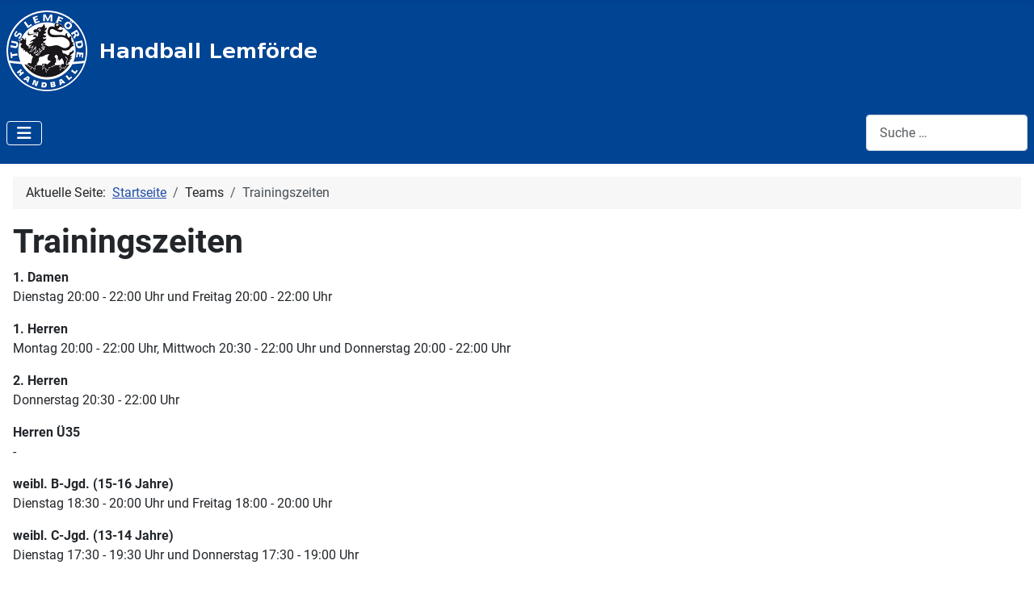

--- FILE ---
content_type: text/html; charset=utf-8
request_url: https://handball-lemfoerde.de/index.php/teams/trainingszeiten
body_size: 5030
content:
<!DOCTYPE html>
<html lang="de-de" dir="ltr">

<head>
    <meta charset="utf-8">
	<meta name="author" content="Tegtmeier">
	<meta name="viewport" content="width=device-width, initial-scale=1">
	<meta name="generator" content="Joomla! - Open Source Content Management">
	<title>Trainingszeiten</title>
	<link href="/media/system/images/joomla-favicon.svg" rel="icon" type="image/svg+xml">
	<link href="/media/templates/site/cassiopeia_cassiopeiahandball/images/favicon.ico" rel="alternate icon" type="image/vnd.microsoft.icon">
	<link href="/media/system/images/joomla-favicon-pinned.svg" rel="mask-icon" color="#000">
	<link href="https://handball-lemfoerde.de/index.php/component/finder/search?format=opensearch&amp;Itemid=101" rel="search" title="OpenSearch Handball Lemförde" type="application/opensearchdescription+xml">

    <link href="/media/system/css/joomla-fontawesome.min.css?284198" rel="lazy-stylesheet"><noscript><link href="/media/system/css/joomla-fontawesome.min.css?284198" rel="stylesheet"></noscript>
	<link href="/media/templates/site/cassiopeia/css/global/fonts-local_roboto.min.css?284198" rel="lazy-stylesheet"><noscript><link href="/media/templates/site/cassiopeia/css/global/fonts-local_roboto.min.css?284198" rel="stylesheet"></noscript>
	<link href="/media/templates/site/cassiopeia/css/template.min.css?284198" rel="stylesheet">
	<link href="/media/templates/site/cassiopeia/css/global/colors_standard.min.css?284198" rel="stylesheet">
	<link href="/media/vendor/awesomplete/css/awesomplete.css?1.1.7" rel="stylesheet">
	<link href="/media/templates/site/cassiopeia/css/vendor/joomla-custom-elements/joomla-alert.min.css?0.4.1" rel="stylesheet">
	<link href="/media/templates/site/cassiopeia_cassiopeiahandball/css/user.css?284198" rel="stylesheet">
	<style>:root {
		--hue: 214;
		--template-bg-light: #f0f4fb;
		--template-text-dark: #495057;
		--template-text-light: #ffffff;
		--template-link-color: var(--link-color);
		--template-special-color: #001B4C;
		
	}</style>

    <script src="/media/vendor/metismenujs/js/metismenujs.min.js?1.4.0" defer></script>
	<script src="/media/templates/site/cassiopeia/js/mod_menu/menu-metismenu.min.js?284198" defer></script>
	<script type="application/json" class="joomla-script-options new">{"joomla.jtext":{"MOD_FINDER_SEARCH_VALUE":"Suche &hellip;","COM_FINDER_SEARCH_FORM_LIST_LABEL":"Search Results","JLIB_JS_AJAX_ERROR_OTHER":"Beim Abrufen von JSON-Daten wurde ein HTTP-Statuscode %s zurückgegeben.","JLIB_JS_AJAX_ERROR_PARSE":"Ein Parsing-Fehler trat bei der Verarbeitung der folgenden JSON-Daten auf:<br><code style='color:inherit;white-space:pre-wrap;padding:0;margin:0;border:0;background:inherit;'>%s<\/code>","ERROR":"Fehler","MESSAGE":"Nachricht","NOTICE":"Hinweis","WARNING":"Warnung","JCLOSE":"Schließen","JOK":"OK","JOPEN":"Öffnen"},"finder-search":{"url":"\/index.php\/component\/finder\/?task=suggestions.suggest&format=json&tmpl=component&Itemid=101"},"system.paths":{"root":"","rootFull":"https:\/\/handball-lemfoerde.de\/","base":"","baseFull":"https:\/\/handball-lemfoerde.de\/"},"csrf.token":"692c6182241b59ba77ce00a4afb798c9"}</script>
	<script src="/media/system/js/core.min.js?a3d8f8"></script>
	<script src="/media/templates/site/cassiopeia/js/template.min.js?284198" type="module"></script>
	<script src="/media/vendor/bootstrap/js/collapse.min.js?5.3.8" type="module"></script>
	<script src="/media/vendor/awesomplete/js/awesomplete.min.js?1.1.7" defer></script>
	<script src="/media/com_finder/js/finder.min.js?755761" type="module"></script>
	<script src="/media/mod_menu/js/menu.min.js?284198" type="module"></script>
	<script src="/media/system/js/messages.min.js?9a4811" type="module"></script>
	<script type="application/ld+json">{"@context":"https://schema.org","@type":"BreadcrumbList","@id":"https://handball-lemfoerde.de/#/schema/BreadcrumbList/17","itemListElement":[{"@type":"ListItem","position":1,"item":{"@id":"https://handball-lemfoerde.de/index.php","name":"Startseite"}},{"@type":"ListItem","position":2,"item":{"@id":"https://handball-lemfoerde.de/index.php/teams/trainingszeiten","name":"Trainingszeiten"}}]}</script>
	<script type="application/ld+json">{"@context":"https://schema.org","@graph":[{"@type":"Organization","@id":"https://handball-lemfoerde.de/#/schema/Organization/base","name":"Handball Lemförde","url":"https://handball-lemfoerde.de/"},{"@type":"WebSite","@id":"https://handball-lemfoerde.de/#/schema/WebSite/base","url":"https://handball-lemfoerde.de/","name":"Handball Lemförde","publisher":{"@id":"https://handball-lemfoerde.de/#/schema/Organization/base"},"potentialAction":{"@type":"SearchAction","target":"https://handball-lemfoerde.de/index.php/component/finder/search?q={search_term_string}&amp;Itemid=101","query-input":"required name=search_term_string"}},{"@type":"WebPage","@id":"https://handball-lemfoerde.de/#/schema/WebPage/base","url":"https://handball-lemfoerde.de/index.php/teams/trainingszeiten","name":"Trainingszeiten","isPartOf":{"@id":"https://handball-lemfoerde.de/#/schema/WebSite/base"},"about":{"@id":"https://handball-lemfoerde.de/#/schema/Organization/base"},"inLanguage":"de-DE","breadcrumb":{"@id":"https://handball-lemfoerde.de/#/schema/BreadcrumbList/17"}},{"@type":"Article","@id":"https://handball-lemfoerde.de/#/schema/com_content/article/21","name":"Trainingszeiten","headline":"Trainingszeiten","inLanguage":"de-DE","isPartOf":{"@id":"https://handball-lemfoerde.de/#/schema/WebPage/base"}}]}</script>

</head>

<body class="site com_content wrapper-static view-article no-layout no-task itemid-151 has-sidebar-right">
    <header class="header container-header full-width">

        
        
                    <div class="grid-child">
                <div class="navbar-brand">
                    <a class="brand-logo" href="/">
                        <img loading="eager" decoding="async" src="https://handball-lemfoerde.de/images/Site/Banner_400x100px.png" alt="Handball Lemförde" width="400" height="100">                    </a>
                                    </div>
            </div>
        
                    <div class="grid-child container-nav">
                                    
<nav class="navbar navbar-expand-lg" aria-label="Hauptmenü">
    <button class="navbar-toggler navbar-toggler-right" type="button" data-bs-toggle="collapse" data-bs-target="#navbar1" aria-controls="navbar1" aria-expanded="false" aria-label="Navigation umschalten">
        <span class="icon-menu" aria-hidden="true"></span>
    </button>
    <div class="collapse navbar-collapse" id="navbar1">
        <ul class="mod-menu mod-menu_dropdown-metismenu metismenu mod-list ">
<li class="metismenu-item item-101 level-1 default active"><a href="/index.php" >Home</a></li><li class="metismenu-item item-128 level-1 deeper parent"><button class="mod-menu__heading nav-header mm-collapsed mm-toggler mm-toggler-nolink" aria-haspopup="true" aria-expanded="false">Teams</button><ul class="mm-collapse"><li class="metismenu-item item-151 level-2 current"><a href="/index.php/teams/trainingszeiten" aria-current="page">Trainingszeiten</a></li><li class="metismenu-item item-159 level-2"><a href="/index.php/teams/trainer-co-trainer" >Trainer / Co-Trainer</a></li><li class="metismenu-item item-135 level-2"><a href="/index.php/teams/1-damen" >1. Damen</a></li><li class="metismenu-item item-136 level-2"><a href="/index.php/teams/1-herren" >1. Herren</a></li><li class="metismenu-item item-137 level-2"><a href="/index.php/teams/2-herren" >2. Herren</a></li><li class="metismenu-item item-138 level-2"><a href="/index.php/teams/3-herren-ue35" >3. Herren (Ü35)</a></li><li class="metismenu-item item-143 level-2"><a href="/index.php/teams/weibl-b-jugend" >weibl. B-Jugend </a></li><li class="metismenu-item item-144 level-2"><a href="/index.php/teams/weibl-c-jugend" >weibl. C-Jugend </a></li><li class="metismenu-item item-145 level-2"><a href="/index.php/teams/weibl-d-jugend" >weibl. D-Jugend</a></li><li class="metismenu-item item-194 level-2"><a href="/index.php/teams/weibl-d-jugend-2" >weibl. D-Jugend 2</a></li><li class="metismenu-item item-146 level-2"><a href="/index.php/teams/weibl-e-jugend" >weibl. E-Jugend </a></li><li class="metismenu-item item-147 level-2"><a href="/index.php/teams/weibl-f-jugend" >weibl. F-Jugend </a></li><li class="metismenu-item item-149 level-2"><a href="/index.php/teams/maennl-b-jugend" >männl. B-Jugend</a></li><li class="metismenu-item item-150 level-2"><a href="/index.php/teams/maennl-c-jugend" >männl. C-Jugend</a></li><li class="metismenu-item item-139 level-2"><a href="/index.php/teams/maennl-d-jugend" >männl. D-Jugend</a></li><li class="metismenu-item item-140 level-2"><a href="/index.php/teams/maennl-e-jugend" >männl. E-Jugend</a></li><li class="metismenu-item item-141 level-2"><a href="/index.php/teams/maennl-f-jugend" >männl. F-Jugend </a></li></ul></li><li class="metismenu-item item-102 level-1"><a href="/index.php/berichte" >Berichte</a></li><li class="metismenu-item item-124 level-1 deeper parent"><a href="/index.php/handballecho-digital" >Handballecho </a><button class="mm-collapsed mm-toggler mm-toggler-link" aria-haspopup="true" aria-expanded="false" aria-label="Handballecho "></button><ul class="mm-collapse"><li class="metismenu-item item-160 level-2"><a href="/images/handballecho/Anpfiff.pdf" onclick="window.open(this.href, 'targetWindow', 'toolbar=no,location=no,status=no,menubar=no,scrollbars=yes,resizable=yes,'); return false;"><img src="/images/Site-Allgemein/Anpfiff_50x73px.jpg" alt="" width="50" height="73" loading="lazy"><span class="image-title">Anpfiff </span></a></li><li class="metismenu-item item-161 level-2"><a href="/images/handballecho/Halbzeit.pdf" onclick="window.open(this.href, 'targetWindow', 'toolbar=no,location=no,status=no,menubar=no,scrollbars=yes,resizable=yes,'); return false;"><img src="/images/Site-Allgemein/Halbzeit_50x73px.jpg" alt="" width="50" height="73" loading="lazy"><span class="image-title">Halbzeit </span></a></li><li class="metismenu-item item-162 level-2"><a href="/images/handballecho/Endspurt.pdf" target="_blank" rel="noopener noreferrer"><img src="/images/Site-Allgemein/Abpfiff_50x73px.jpg" alt="" width="50" height="73" loading="lazy"><span class="image-title">Endspurt</span></a></li></ul></li><li class="metismenu-item item-125 level-1 deeper parent"><button class="mod-menu__heading nav-header mm-collapsed mm-toggler mm-toggler-nolink" aria-haspopup="true" aria-expanded="false">Sparte</button><ul class="mm-collapse"><li class="metismenu-item item-104 level-2"><a href="/index.php/sparte/spartenvorstand" >Spartenvorstand</a></li><li class="metismenu-item item-152 level-2"><a href="/index.php/sparte/spartennews" >Spartennews</a></li><li class="metismenu-item item-153 level-2"><a href="/index.php/sparte/geschichte-der-sparte" >Geschichte der Sparte</a></li></ul></li><li class="metismenu-item item-126 level-1 deeper parent"><button class="mod-menu__heading nav-header mm-collapsed mm-toggler mm-toggler-nolink" aria-haspopup="true" aria-expanded="false">Schirmverein</button><ul class="mm-collapse"><li class="metismenu-item item-154 level-2"><a href="/index.php/schirmverein/was-machen-wir" >Was machen wir?</a></li><li class="metismenu-item item-156 level-2"><a href="/index.php/schirmverein/aktuelle-news" >Aktuelle News</a></li><li class="metismenu-item item-155 level-2"><a href="/index.php/schirmverein/vorstand-schirmverein" >Vorstand Schirmverein</a></li><li class="metismenu-item item-157 level-2"><a href="/index.php/schirmverein/sponsoren" >Sponsoren</a></li><li class="metismenu-item item-158 level-2"><a href="/index.php/schirmverein/vereins-bulli" >Vereins-Bulli</a></li></ul></li><li class="metismenu-item item-127 level-1"><a href="/index.php/downloads" >Downloads</a></li></ul>
    </div>
</nav>

                                                    <div class="container-search">
                        
<form class="mod-finder js-finder-searchform form-search" action="/index.php/component/finder/search?Itemid=101" method="get" role="search">
    <label for="mod-finder-searchword116" class="visually-hidden finder">Suche:</label><input type="text" name="q" id="mod-finder-searchword116" class="js-finder-search-query form-control" value="" placeholder="Suche &hellip;">
            <input type="hidden" name="Itemid" value="101"></form>

                    </div>
                            </div>
            </header>

    <div class="site-grid">
        
        
        
        
        <div class="grid-child container-component">
            <nav class="mod-breadcrumbs__wrapper" aria-label="Navigationspfad">
    <ol class="mod-breadcrumbs breadcrumb px-3 py-2">
                    <li class="mod-breadcrumbs__here float-start">
                Aktuelle Seite: &#160;
            </li>
        
        <li class="mod-breadcrumbs__item breadcrumb-item"><a href="/index.php" class="pathway"><span>Startseite</span></a></li><li class="mod-breadcrumbs__item breadcrumb-item"><span>Teams</span></li><li class="mod-breadcrumbs__item breadcrumb-item active"><span>Trainingszeiten</span></li>    </ol>
    </nav>

            
            <div id="system-message-container" aria-live="polite"></div>

            <main>
                <div class="com-content-article item-page">
    <meta itemprop="inLanguage" content="de-DE">
    
    
        <div class="page-header">
        <h1>
            Trainingszeiten        </h1>
                            </div>
        
        
    
    
        
                                                <div class="com-content-article__body">
        <p><strong>1. Damen</strong><br />Dienstag 20:00 - 22:00 Uhr und Freitag 20:00 - 22:00 Uhr</p>
<p><strong>1. Herren</strong><br />Montag 20:00 - 22:00 Uhr, Mittwoch 20:30 - 22:00 Uhr und Donnerstag 20:00 - 22:00 Uhr</p>
<p><strong>2. Herren</strong><br />Donnerstag 20:30 - 22:00 Uhr</p>
<p><strong>Herren Ü35</strong><br />-</p>
<p><strong>weibl. B-Jgd. (15-16 Jahre)</strong><br />Dienstag 18:30 - 20:00 Uhr und Freitag 18:00 - 20:00 Uhr</p>
<p><strong>weibl. C-Jgd. (13-14 Jahre)<br /></strong>Dienstag 17:30 - 19:30 Uhr und Donnerstag 17:30 - 19:00 Uhr</p>
<p><strong>weibl. D-Jgd. (11-12 Jahre)</strong><br />Dienstag 17:00 - 18:30 Uhr und Freitag 15:00 - 16:30 Uhr</p>
<p><strong>weibl. E-Jgd. (9-10 Jahre)</strong><br />Freitag 16:30 - 18:00 Uhr</p>
<p><strong>weibl. F-Jgd. (7-8 Jahre)</strong><br />Mittwoch 15:30 - 17:30 Uhr</p>
<p><strong>männl. B-Jgd. (15-16 Jahre)</strong><br />Montag 18:30 - 20:00 Uhr und Mittwoch 19:00 - 20:30 Uhr</p>
<p><strong>männl. C-Jgd. (13-14 Jahre)</strong><br />Montag 18:30 - 20:00 Uhr und Mittwoch 17:30 - 19:00 Uhr</p>
<p><strong>männl. D-Jgd. (11-12 Jahre)</strong><br />Montag 17:00 - 18:30 Uhr und Donnerstag 17:00 - 18:30 Uhr</p>
<p><strong>männl. E-Jgd. (9-10 Jahre)</strong><br />Donnerstag 15:30 - 17:00 Uhr</p>
<p><strong>männl. F-Jgd. (7-8 Jahre)</strong><br />Mittwoch 15:30 - 17:30 Uhr</p>
<p><strong>Minis (bis 6 Jahre)</strong><br />Mittwoch 15:30 - 17:00 Uhr (kleine Halle)</p>
<p><strong>Bambambinis (bis 5 Jahre)</strong><br />Freitag 15:30 - 17:00 Uhr (kleine Halle)</p>
<p> </p>
<p> </p>
<p> </p>
<p> </p>
<p> </p>     </div>

        
                                        </div>

            </main>
            
        </div>

                    <div class="grid-child container-sidebar-right">
                <div class="sidebar-right card ">
            <h3 class="card-header ">Unsere Partner</h3>        <div class="card-body">
                <div class="mod-banners bannergroup">

    <div class="mod-banners__item banneritem">
                                                                                                                                                                                                                                                                                                                                                                <a
                            href="/index.php/component/banners/click/1" target="_blank" rel="noopener noreferrer"
                            title="Concept G">
                            <img src="https://handball-lemfoerde.de/images/Sponsoren/concept-g.jpg" alt="Concept G">                        </a>
                                                            </div>
    <div class="mod-banners__item banneritem">
                                                                                                                                                                                                                                                                                                                                                                <a
                            href="/index.php/component/banners/click/6" target="_blank" rel="noopener noreferrer"
                            title="Meyer Getränke">
                            <img src="https://handball-lemfoerde.de/images/Sponsoren/getraenke-meyer.jpg" alt="Meyer Getränke">                        </a>
                                                            </div>
    <div class="mod-banners__item banneritem">
                                                                                                                                                                                                                                                                                                                                                                <a
                            href="/index.php/component/banners/click/13" target="_blank" rel="noopener noreferrer"
                            title="Schürmann Elektotechnik">
                            <img src="https://handball-lemfoerde.de/images/Sponsoren/Schurmann.png" alt="Schürmann Elektotechnik">                        </a>
                                                            </div>

</div>
    </div>
</div>
<div class="sidebar-right card ">
            <h3 class="card-header ">Scannen oder klicken</h3>        <div class="card-body">
                <div class="mod-banners bannergroup">

    <div class="mod-banners__item banneritem">
                                                                                                                                                                                                                                                                                                                                                                <a
                            href="/index.php/component/banners/click/20" target="_blank" rel="noopener noreferrer"
                            title="Instagram-QRCode">
                            <img src="https://handball-lemfoerde.de/images/qr-code_insta.png" alt="Instagram-QRCode">                        </a>
                                                            </div>

</div>
    </div>
</div>
<div class="sidebar-right card ">
            <h3 class="card-header ">Schirmverein</h3>        <div class="card-body">
                <div class="mod-banners bannergroup">

    <div class="mod-banners__item banneritem">
                                                                                                                                                                                                                                                                                            <img src="https://handball-lemfoerde.de/images/banners/Lemforder%20Schirmverein_halbe.png" alt="Werbung-Schirmverein">                                        </div>

</div>
    </div>
</div>

            </div>
        
        
            </div>

            <footer class="container-footer footer full-width">
            <div class="grid-child">
                <ul class="mod-menu mod-list nav ">
<li class="nav-item item-170"><a href="/index.php/kontakt" >Kontakt</a></li><li class="nav-item item-169"><a href="/index.php/an-abmelden" >An-/Abmelden</a></li><li class="nav-item item-171"><a href="/index.php/nuliga" >nuLiga</a></li></ul>
<ul class="mod-menu mod-list nav ">
<li class="nav-item item-107"><a href="/index.php/impressum" >Impressum</a></li><li class="nav-item item-168"><a href="/index.php/datenschutz" >Datenschutz</a></li></ul>

<div id="mod-custom115" class="mod-custom custom">
    <p>Copyright © Schirmverein Handball Lemförde eV. Alle Rechte vorbehalten.</p></div>

            </div>
        </footer>
    
            <a href="#top" id="back-top" class="back-to-top-link" aria-label="Zurück nach oben">
            <span class="icon-arrow-up icon-fw" aria-hidden="true"></span>
        </a>
    
    
</body>

</html>


--- FILE ---
content_type: text/css
request_url: https://handball-lemfoerde.de/media/templates/site/cassiopeia_cassiopeiahandball/css/user.css?284198
body_size: 759
content:
.header {
    background: #004494;
}

.footer {
    background: #004494;
}
/* Überschriften 'das Wort "Details"'*/
.article-info-term {
  	color: #ffffff;
}

.item-title {
  color: #004494;
}
/* Link-Farbe 
.nav-item: {
  color: #fff;
}
*/

/* Hovereffekt bei Mausberührung - funktioniert nicht
.hover {
  color: #ddd;
}
*/

/* Das Dropdown-Menu im Menu färbst du mit der Klasse .metismenu.mod-menu .mm-collapse ein */

.metismenu.mod-menu .mm-collapse {
  background: #444444;
}

/*Das Bannerlogo nur in der Höhe 50% anzeigen
.container-banner .banner-overlay {
   height: 50%;
}

.container-banner .banner-overlay {
   max-width: 100%;
}
*/
/* Die Links im Dropdown Menu musst du dann auch einzeln ansteuern */
.metismenu.mod-menu .mm-collapse .metismenu-item a {
    color: #fff;
}

/* Buttonfarben */
.btn-primary:hover {
 background: #004494;
} 